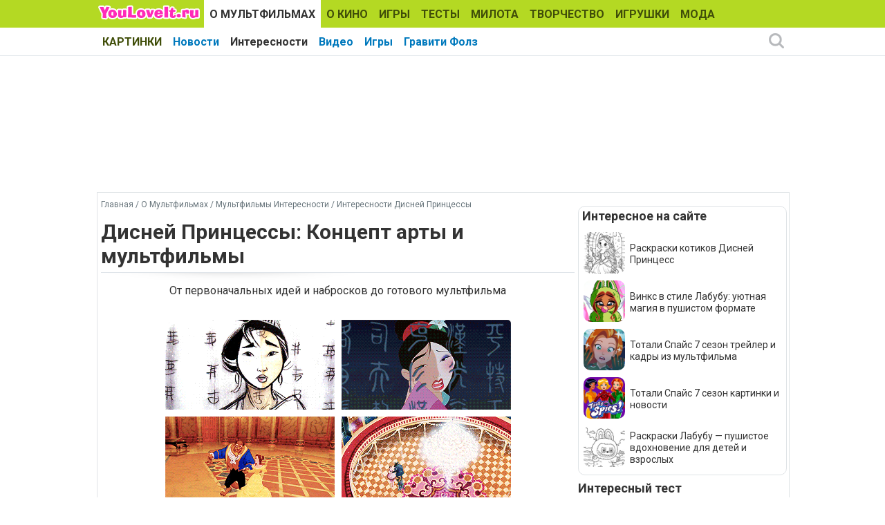

--- FILE ---
content_type: text/html; charset=utf-8
request_url: https://www.youloveit.ru/mult/mult_interes/disneyprincess_interes/14281-disney-princessy-koncept-arty-i-multfilmy.html
body_size: 9861
content:
<!DOCTYPE html>
<html lang="ru">
<head>
<meta charset="utf-8">
<title>Дисней Принцессы: Концепт арты и мультфильмы - YouLoveIt.ru</title>
<meta name="description" content="Дисней Принцессы: Концепт арты и мультфильмы">
<meta name="keywords" content="Дисней Принцессы: Концепт арты и мультфильмы, дисней принцессы, концепт арты">
<meta property="og:site_name" content="YouLoveIt.ru">
<meta property="og:type" content="article">
<meta property="og:title" content="Дисней Принцессы: Концепт арты и мультфильмы">
<meta property="og:url" content="https://www.youloveit.ru/mult/mult_interes/disneyprincess_interes/14281-disney-princessy-koncept-arty-i-multfilmy.html">
<meta name="news_keywords" content="Дисней Принцессы, Картинки Дисней Принцессы, Концепт арты">
<meta property="og:image" content="https://www.youloveit.ru/uploads/posts/2017-05/1494845252_youloveit_ru_disney_princessy_koncept_arty_i_multfilmy01.gif">
<meta property="og:description" content="От первоначальных идей и набросков до готового мультфильма Красиво оформленное сравнение финальной версии мультфильма и концепт артов. https://www.youloveit.ru/uploads/posts/2017-05/1494845362_youloveit_ru_copcept_arty_i_finalnye_versii_multfilmov.jpg">

<link rel="canonical" href="https://www.youloveit.ru/mult/mult_interes/disneyprincess_interes/14281-disney-princessy-koncept-arty-i-multfilmy.html">
<link rel="alternate" type="application/rss+xml" title="YouLoveIt.ru" href="https://www.youloveit.ru/rss.xml">

<script src="/engine/classes/min/index.php?g=general&amp;v=7f8e3"></script>
<script src="/engine/classes/min/index.php?f=engine/classes/js/jqueryui.js,engine/classes/js/dle_js.js&amp;v=7f8e3" defer></script>
<link rel="shortcut icon" href="/templates/YouLoveIt5/images/favicon.ico" />
<link rel="icon" type="image/png" href="/templates/YouLoveIt5/images/favicon-16.png" sizes="16x16">
<link rel="icon" type="image/png" href="/templates/YouLoveIt5/images/favicon-32.png" sizes="32x32">
<link rel="icon" type="image/png" href="/templates/YouLoveIt5/images/favicon-48.png" sizes="48x48">
<link rel="icon" type="image/png" href="/templates/YouLoveIt5/images/favicon-120.png" sizes="120x120">
<link rel="icon" type="image/png" href="/templates/YouLoveIt5/images/favicon-192.png" sizes="192x192">
<link rel="apple-touch-icon" href="/templates/YouLoveIt5/images/76x76.png" sizes="76x76">
<link rel="apple-touch-icon" href="/templates/YouLoveIt5/images/120x120.png" sizes="120x120">
<link rel="apple-touch-icon" href="/templates/YouLoveIt5/images/152x152.png" sizes="152x152">
<link rel="apple-touch-icon" href="/templates/YouLoveIt5/images/180x180.png" sizes="180x180">
<link rel="image_src" href="https://www.youloveit.ru/uploads/posts/2017-05/1494845460_youloveit_ru_copcept_arty_i_finalnye_versii_multfilmov2.jpg" />
<link media="screen" href="/templates/YouLoveIt5/style/styles.css" type="text/css" rel="stylesheet" />
<link media="screen" href="/templates/YouLoveIt5/style/engine.css" type="text/css" rel="stylesheet" />
<script src="/templates/YouLoveIt5/js/libs.js"></script>
<!-- Yandex.RTB -->
<script>window.yaContextCb=window.yaContextCb||[]</script>
<script src="https://yandex.ru/ads/system/context.js" async></script>




</head>
<body>
<script>
<!--
var dle_root       = '/';
var dle_admin      = '';
var dle_login_hash = '42d8b421d6c3b2bdd11c12268da17d3a749ef8f6';
var dle_group      = 5;
var dle_skin       = 'YouLoveIt5';
var dle_wysiwyg    = '0';
var quick_wysiwyg  = '0';
var dle_min_search = '4';
var dle_act_lang   = ["Да", "Нет", "Ввод", "Отмена", "Сохранить", "Удалить", "Загрузка. Пожалуйста, подождите..."];
var menu_short     = 'Быстрое редактирование';
var menu_full      = 'Полное редактирование';
var menu_profile   = 'Просмотр профиля';
var menu_send      = 'Отправить сообщение';
var menu_uedit     = 'Админцентр';
var dle_info       = 'Информация';
var dle_confirm    = 'Подтверждение';
var dle_prompt     = 'Ввод информации';
var dle_req_field  = 'Заполните все необходимые поля';
var dle_del_agree  = 'Вы действительно хотите удалить? Данное действие невозможно будет отменить';
var dle_spam_agree = 'Вы действительно хотите отметить пользователя как спамера? Это приведёт к удалению всех его комментариев';
var dle_c_title    = 'Отправка жалобы';
var dle_complaint  = 'Укажите комментарий для администрации к найденной ошибке на странице:';
var dle_mail       = 'Ваш e-mail:';
var dle_big_text   = 'Выделен слишком большой участок текста.';
var dle_orfo_title = 'Укажите комментарий для администрации к найденной ошибке на странице:';
var dle_p_send     = 'Отправить';
var dle_p_send_ok  = 'Уведомление успешно отправлено';
var dle_save_ok    = 'Изменения успешно сохранены. Обновить страницу?';
var dle_reply_title= 'Ответ на комментарий';
var dle_tree_comm  = '0';
var dle_del_news   = 'Удалить статью';
var dle_sub_agree  = 'Вы действительно хотите подписаться на комментарии к данной публикации?';
var dle_captcha_type  = '1';
var DLEPlayerLang     = {prev: 'Предыдущий',next: 'Следующий',play: 'Воспроизвести',pause: 'Пауза',mute: 'Выключить звук', unmute: 'Включить звук', settings: 'Настройки', enterFullscreen: 'На полный экран', exitFullscreen: 'Выключить полноэкранный режим', speed: 'Скорость', normal: 'Обычная', quality: 'Качество', pip: 'Режим PiP'};
var allow_dle_delete_news   = false;

//-->
</script>
<div class="megamenu_wrapper megamenu_light_theme">
	<div class="megamenu_container megamenu_blue">
		<ul class="megamenu">
<li class="menuitem_logo" style="cursor: pointer;" onClick="location.href='/'"></li>
<li class="menuitem_nodrop"><a href="/mult/">О МУЛЬТФИЛЬМАХ</a></li>
<li class="menuitem_nodrop"><a href="/kino/">О КИНО</a> </li>
<li class="menuitem_nodrop"><a href="/games/">ИГРЫ</a></li>
<li class="menuitem_nodrop"><a href="/tests/">ТЕСТЫ</a></li>
<li class="menuitem_nodrop"><a href="/nyashka/">МИЛОТА</a></li>
<li class="menuitem_nodrop"><a href="/creative/">ТВОРЧЕСТВО</a></li>
<li class="menuitem_nodrop"><a href="/toys/">ИГРУШКИ</a></li>
<li class="menuitem_nodrop"><a href="/moda/">МОДА</a></li>
<li class="menuitem_nodrop"><a href="/gallery/">КАРТИНКИ</a></li>
		</ul>
	</div>
		
		<div class="megamenu_container megamenu_sub">
		<ul class="megamenu">	

<li class="menuitem_nodrop"><a href="/mult/mult_news/">Новости</a></li>
<li class="menuitem_nodrop"><a href="/mult/mult_interes/">Интересности</a></li>
<li class="menuitem_nodrop"><a href="/mult/mult_video/">Видео</a></li>
<li class="menuitem_nodrop"><a href="/games/mult_games/">Игры</a></li>
<li class="menuitem_nodrop"><a href="/mult/gravity_falls/">Гравити Фолз</a></li>
















<!--noindex-->
<li class="menuitem_right"><button class="search_btn"></button></li>
<!--/noindex-->
		</ul>
<!--noindex-->
		<div class="nav">
		<div class="searchblock">
            <form method="post">
                <input type="hidden" name="subaction" value="search" />
                <input type="hidden" name="do" value="search" />
                <input id="story" name="story" type="text" autocomplete="off" value="Поиск" onfocus='if (this.value == "Поиск") { this.value=""; }' onblur='if (this.value == "") { this.value="Поиск"; }' class="searchform" />
                <input type="submit" class="searchbt" title="Найти" value="" />
            </form>
        </div>  
		</div>
<!--/noindex-->		
	</div>

</div> 
<div class="mainbg">
<div class="wrapper">
<div class="bft"><div id="yandex_rtb_R-A-131987-27"></div>
<script>window.yaContextCb.push(()=>{
  Ya.Context.AdvManager.render({
    renderTo: 'yandex_rtb_R-A-131987-27',
    blockId: 'R-A-131987-27'
  })
})</script></div>
	<div class="shadlr">
		<div class="container">
			<div class="body">
				<div class="vsep">
					<div id="midside" class="lcol">
					
					<p class="speedbar"><span itemscope itemtype="https://schema.org/BreadcrumbList"><span itemprop="itemListElement" itemscope itemtype="https://schema.org/ListItem"><meta itemprop="position" content="1"><a href="https://www.youloveit.ru/" itemprop="item"><span itemprop="name">Главная</span></a></span> / <span itemprop="itemListElement" itemscope itemtype="https://schema.org/ListItem"><meta itemprop="position" content="2"><a href="https://www.youloveit.ru/mult/" itemprop="item"><span itemprop="name">О Мультфильмах</span></a></span> / <span itemprop="itemListElement" itemscope itemtype="https://schema.org/ListItem"><meta itemprop="position" content="3"><a href="https://www.youloveit.ru/mult/mult_interes/" itemprop="item"><span itemprop="name">Мультфильмы Интересности</span></a></span> / <span itemprop="itemListElement" itemscope itemtype="https://schema.org/ListItem"><meta itemprop="position" content="4"><a href="https://www.youloveit.ru/mult/mult_interes/disneyprincess_interes/" itemprop="item"><span itemprop="name">Интересности Дисней Принцессы</span></a></span></span></p>
					
					

						
						
						<div id='dle-content'><div class="base fullstory">
	<div class="aleft"><h1>Дисней Принцессы: Концепт арты и мультфильмы</h1></div>
	
	<div class="maincont">

		
		
		<div class="full"><div style="text-align:center;">От первоначальных идей и набросков до готового мультфильма</div><br /><div style="text-align:center;"><!--dle_image_begin:https://www.youloveit.ru/uploads/posts/2017-05/1494845252_youloveit_ru_disney_princessy_koncept_arty_i_multfilmy01.gif|--><img src="/uploads/posts/2017-05/1494845252_youloveit_ru_disney_princessy_koncept_arty_i_multfilmy01.gif" alt="Дисней Принцессы: Концепт арты и мультфильмы" title="Дисней Принцессы: Концепт арты и мультфильмы"  /><!--dle_image_end--><br /><!--dle_image_begin:https://www.youloveit.ru/uploads/posts/2017-05/1494845224_youloveit_ru_disney_princessy_koncept_arty_i_multfilmy02.gif|--><img src="/uploads/posts/2017-05/1494845224_youloveit_ru_disney_princessy_koncept_arty_i_multfilmy02.gif" alt="Дисней Принцессы: Концепт арты и мультфильмы" title="Дисней Принцессы: Концепт арты и мультфильмы"  /><!--dle_image_end--><br /><!--dle_image_begin:https://www.youloveit.ru/uploads/posts/2017-05/1494845234_youloveit_ru_disney_princessy_koncept_arty_i_multfilmy03.gif|--><img src="/uploads/posts/2017-05/1494845234_youloveit_ru_disney_princessy_koncept_arty_i_multfilmy03.gif" alt="Дисней Принцессы: Концепт арты и мультфильмы" title="Дисней Принцессы: Концепт арты и мультфильмы"  /><!--dle_image_end--><br /><!--dle_image_begin:https://www.youloveit.ru/uploads/posts/2017-05/1494845256_youloveit_ru_disney_princessy_koncept_arty_i_multfilmy04.gif|--><img src="/uploads/posts/2017-05/1494845256_youloveit_ru_disney_princessy_koncept_arty_i_multfilmy04.gif" alt="Дисней Принцессы: Концепт арты и мультфильмы" title="Дисней Принцессы: Концепт арты и мультфильмы"  /><!--dle_image_end--><br /><!--dle_image_begin:https://www.youloveit.ru/uploads/posts/2017-05/1494845289_youloveit_ru_disney_princessy_koncept_arty_i_multfilmy05.gif|--><img src="/uploads/posts/2017-05/1494845289_youloveit_ru_disney_princessy_koncept_arty_i_multfilmy05.gif" alt="Дисней Принцессы: Концепт арты и мультфильмы" title="Дисней Принцессы: Концепт арты и мультфильмы"  /><!--dle_image_end--><br /><!--dle_image_begin:https://www.youloveit.ru/uploads/posts/2017-05/1494845238_youloveit_ru_disney_princessy_koncept_arty_i_multfilmy06.gif|--><img src="/uploads/posts/2017-05/1494845238_youloveit_ru_disney_princessy_koncept_arty_i_multfilmy06.gif" alt="Дисней Принцессы: Концепт арты и мультфильмы" title="Дисней Принцессы: Концепт арты и мультфильмы"  /><!--dle_image_end--><br /><!--dle_image_begin:https://www.youloveit.ru/uploads/posts/2017-05/1494845196_youloveit_ru_disney_princessy_koncept_arty_i_multfilmy07.gif|--><img src="/uploads/posts/2017-05/1494845196_youloveit_ru_disney_princessy_koncept_arty_i_multfilmy07.gif" alt="Дисней Принцессы: Концепт арты и мультфильмы" title="Дисней Принцессы: Концепт арты и мультфильмы"  /><!--dle_image_end--><br /><!--dle_image_begin:https://www.youloveit.ru/uploads/posts/2017-05/1494845265_youloveit_ru_disney_princessy_koncept_arty_i_multfilmy08.gif|--><img src="/uploads/posts/2017-05/1494845265_youloveit_ru_disney_princessy_koncept_arty_i_multfilmy08.gif" alt="Дисней Принцессы: Концепт арты и мультфильмы" title="Дисней Принцессы: Концепт арты и мультфильмы"  /><!--dle_image_end--><br /><!--dle_image_begin:https://www.youloveit.ru/uploads/posts/2017-05/1494845223_youloveit_ru_disney_princessy_koncept_arty_i_multfilmy09.gif|--><img src="/uploads/posts/2017-05/1494845223_youloveit_ru_disney_princessy_koncept_arty_i_multfilmy09.gif" alt="Дисней Принцессы: Концепт арты и мультфильмы" title="Дисней Принцессы: Концепт арты и мультфильмы"  /><!--dle_image_end--><br /><!--dle_image_begin:https://www.youloveit.ru/uploads/posts/2017-05/1494845239_youloveit_ru_disney_princessy_koncept_arty_i_multfilmy10.gif|--><img src="/uploads/posts/2017-05/1494845239_youloveit_ru_disney_princessy_koncept_arty_i_multfilmy10.gif" alt="Дисней Принцессы: Концепт арты и мультфильмы" title="Дисней Принцессы: Концепт арты и мультфильмы"  /><!--dle_image_end--></div></div>
		
		
		
		
		<div class="clr"></div><br />
		<p class="basetags"><i>Теги: <span><a href="https://www.youloveit.ru/tags/%D0%94%D0%B8%D1%81%D0%BD%D0%B5%D0%B9%20%D0%9F%D1%80%D0%B8%D0%BD%D1%86%D0%B5%D1%81%D1%81%D1%8B/">Дисней Принцессы</a></span> <span><a href="https://www.youloveit.ru/tags/%D0%9A%D0%B0%D1%80%D1%82%D0%B8%D0%BD%D0%BA%D0%B8%20%D0%94%D0%B8%D1%81%D0%BD%D0%B5%D0%B9%20%D0%9F%D1%80%D0%B8%D0%BD%D1%86%D0%B5%D1%81%D1%81%D1%8B/">Картинки Дисней Принцессы</a></span> <span><a href="https://www.youloveit.ru/tags/%D0%9A%D0%BE%D0%BD%D1%86%D0%B5%D0%BF%D1%82%20%D0%B0%D1%80%D1%82%D1%8B/">Концепт арты</a></span></i></p>
		<p class="basetags"><i>Источник: </i> <a href="http://queentianas.tumblr.com/post/160635047645/zarenna-d-i-s-n-e-y-c-o-n-c-e-p" target="_blank">queentianas</a></p>
<div class="block4"><table><tr><td>
<div><p class="friends">Рассказать друзьям</p><script src="https://yastatic.net/share2/share.js"></script>
<div class="ya-share2" data-curtain data-services="vkontakte,odnoklassniki,telegram,whatsapp,moimir"></div></div>
</td>
<td class="aright170">
<div>
	<script type="text/javascript">//<![CDATA[
	$(function(){ $("#infb14281").Button("#infc14281"); });
	//]]></script>
	<div class="infbtn">
		<span id="infb14281" class="thide" title="Информация к новости">Информация к новости</span>
		<div id="infc14281" class="infcont">
			<ul>
				<li><i>Просмотров: 12 654</i></li>
				<li><i>Автор: <a onclick="ShowProfile('Ka-Ang', 'https://www.youloveit.ru/user/Ka-Ang/', '0'); return false;" href="https://www.youloveit.ru/user/Ka-Ang/">Ka-Ang</a></i></li>
				<li><i>Дата: 16 мая 2017</i></li>
				<li></li>
				<li><a href="https://www.youloveit.ru/mult/mult_interes/disneyprincess_interes/print:page,1,14281-disney-princessy-koncept-arty-i-multfilmy.html" rel="nofollow">Распечатать</a></li>
				<li><a href="javascript:AddComplaint('14281', 'news')">Сообщить об ошибке</a></li>
				<li></li>
			</ul>
			
			<div class="ratebox"><div class="rate"><div id='ratig-layer-14281'>
	<div class="rating" itemprop="aggregateRating" itemscope itemtype="https://schema.org/AggregateRating">
		<ul class="unit-rating">
		<li class="current-rating" style="width:100%;">100</li>
		<li><a href="#" title="Плохо" class="r1-unit" onclick="doRate('1', '14281'); return false;">1</a></li>
		<li><a href="#" title="Приемлемо" class="r2-unit" onclick="doRate('2', '14281'); return false;">2</a></li>
		<li><a href="#" title="Средне" class="r3-unit" onclick="doRate('3', '14281'); return false;">3</a></li>
		<li><a href="#" title="Хорошо" class="r4-unit" onclick="doRate('4', '14281'); return false;">4</a></li>
		<li><a href="#" title="Отлично" class="r5-unit" onclick="doRate('5', '14281'); return false;">5</a></li>
		</ul><meta itemprop="itemReviewed" content="Дисней Принцессы: Концепт арты и мультфильмы"><meta itemprop="worstRating" content="1"><meta itemprop="ratingCount" content="2"><meta itemprop="ratingValue" content="5"><meta itemprop="bestRating" content="5">
	</div>
</div></div></div>
		</div>
	</div>
	<span class="argbox"><a href="https://www.youloveit.ru/2017/05/16/" ><i>16 мая 2017</i></a></span>
</div>
<span class="argbox"></span>
</td></tr>
</table></div>
	</div>
	
	<div class="bfull">
<div id="yandex_rtb_R-A-131987-26"></div>
<script>window.yaContextCb.push(()=>{
  Ya.Context.AdvManager.render({
    renderTo: 'yandex_rtb_R-A-131987-26',
    blockId: 'R-A-131987-26'
  })
})</script>
</div>
	<div>
		<p class="comtitle">Также интересно</p>	
		<div>
			<div class="fncol3">
	<div class="rounddivr"><a href="https://www.youloveit.ru/mult/mult_interes/disneyprincess_interes/17054-koncept-arty-disney-princess-ralf-protiv-interneta-naryady-princess-i-sovremennye-kostyumy.html" title="Концепт арты Дисней Принцесс &quot;Ральф против интернета&quot;: Наряды принцесс и современные костюмы"><img class="imground" src="/uploads/posts/2019-03/1551437605_youloveit_ru_disney_princesses_ralph_breakes_the_internet023.jpg" alt="Концепт арты Дисней Принцесс &quot;Ральф против интернета&quot;: Наряды принцесс и современные костюмы" width="210" height="126" /></a></div>
	
	<a href="https://www.youloveit.ru/mult/mult_interes/disneyprincess_interes/17054-koncept-arty-disney-princess-ralf-protiv-interneta-naryady-princess-i-sovremennye-kostyumy.html" title="Концепт арты Дисней Принцесс &quot;Ральф против интернета&quot;: Наряды принцесс и современные костюмы">Концепт арты Дисней Принцесс &quot;Ральф против интернета&quot;: Наряды принцесс и современные костюмы</a>
</div><div class="fncol3">
	
	<div class="rounddivr"><a href="https://www.youloveit.ru/mult/mult_interes/disneyprincess_interes/5711-koncept-arty-novogodnih-igrushek-s-princessami-disney.html" title="Концепт арты новогодних игрушек с принцессами Дисней"><img class="imgroundr" src="/uploads/posts/2013-11/1385223350_youloveit_ru_disney_princessy_podveski_nabroski10.gif" alt="Концепт арты новогодних игрушек с принцессами Дисней" width="110" height="110" /></a></div>
	<a href="https://www.youloveit.ru/mult/mult_interes/disneyprincess_interes/5711-koncept-arty-novogodnih-igrushek-s-princessami-disney.html" title="Концепт арты новогодних игрушек с принцессами Дисней">Концепт арты новогодних игрушек с принцессами Дисней</a>
</div><div class="fncol3">
	
	<div class="rounddivr"><a href="https://www.youloveit.ru/mult/mult_interes/holodnoe_serdce_interes/6068-holodnoe-serdce-koncept-arty-princessy-elzy.html" title="Холодное Сердце: концепт арты принцессы Эльзы"><img class="imgroundr" src="/uploads/posts/2014-01/1389535730_youloveit_ru_koncept_arty_princessa_elsa01.gif" alt="Холодное Сердце: концепт арты принцессы Эльзы" width="110" height="110" /></a></div>
	<a href="https://www.youloveit.ru/mult/mult_interes/holodnoe_serdce_interes/6068-holodnoe-serdce-koncept-arty-princessy-elzy.html" title="Холодное Сердце: концепт арты принцессы Эльзы">Холодное Сердце: концепт арты принцессы Эльзы</a>
</div><div class="fncol3">
	
	<div class="rounddivr"><a href="https://www.youloveit.ru/mult/mult_news/2652-madagaskar-3-koncept-arty.html" title="Мадагаскар 3: концепт арты"><img class="imgroundr" src="/uploads/posts/2012-11/1352583227_madagascar_3_concept_art_by_chin_ko_11.gif" alt="Мадагаскар 3: концепт арты" width="110" height="110" /></a></div>
	<a href="https://www.youloveit.ru/mult/mult_news/2652-madagaskar-3-koncept-arty.html" title="Мадагаскар 3: концепт арты">Мадагаскар 3: концепт арты</a>
</div><div class="fncol3">
	
	<div class="rounddivr"><a href="https://www.youloveit.ru/mult/mult_interes/holodnoe_serdce_interes/5315-holodnoe-serdce-ot-nabroskov-k-finalnoy-versii-izobrazheniy-geroev.html" title="Холодное Сердце: от набросков к финальной версии изображений героев"><img class="imgroundr" src="/uploads/posts/2013-10/1381174249_youloveit_ru_holodnoe_serce_ot_koncept_arta_do_gotovyh_personagei04.gif" alt="Холодное Сердце: от набросков к финальной версии изображений героев" width="110" height="110" /></a></div>
	<a href="https://www.youloveit.ru/mult/mult_interes/holodnoe_serdce_interes/5315-holodnoe-serdce-ot-nabroskov-k-finalnoy-versii-izobrazheniy-geroev.html" title="Холодное Сердце: от набросков к финальной версии изображений героев">Холодное Сердце: от набросков к финальной версии изображений героев</a>
</div><div class="fncol3">
	
	<div class="rounddivr"><a href="https://www.youloveit.ru/mult/mult_interes/disneyfairies_interes/5779-koncept-arty-k-multfilmam-pro-fey-disneya.html" title="Концепт арты к мультфильмам про фей Диснея"><img class="imgroundr" src="/uploads/posts/2013-11/1385644516_youloveit_ru_fei_disney_din_din14.gif" alt="Концепт арты к мультфильмам про фей Диснея" width="110" height="110" /></a></div>
	<a href="https://www.youloveit.ru/mult/mult_interes/disneyfairies_interes/5779-koncept-arty-k-multfilmam-pro-fey-disneya.html" title="Концепт арты к мультфильмам про фей Диснея">Концепт арты к мультфильмам про фей Диснея</a>
</div><div class="fncol3">
	<div class="rounddivr"><a href="https://www.youloveit.ru/mult/mult_interes/moana_interes/12908-novye-koncept-arty-k-multfilmu-moana.html" title="Новые концепт арты к мультфильму &quot;Моана&quot;"><img class="imground" src="/uploads/posts/2016-09/1473075211_youloveit_ru_moana_concept_art09_1.jpg" alt="Новые концепт арты к мультфильму &quot;Моана&quot;" width="210" height="126" /></a></div>
	
	<a href="https://www.youloveit.ru/mult/mult_interes/moana_interes/12908-novye-koncept-arty-k-multfilmu-moana.html" title="Новые концепт арты к мультфильму &quot;Моана&quot;">Новые концепт арты к мультфильму &quot;Моана&quot;</a>
</div><div class="fncol3">
	
	<div class="rounddivr"><a href="https://www.youloveit.ru/mult/mult_interes/8263-koncept-arty-s-geroinyami-multfilmov-kartinki-i-avatarki.html" title="Концепт арты с героинями мультфильмов: Картинки и аватарки"><img class="imgroundr" src="/uploads/posts/2014-11/1416331591_youloveit_ru_avatarki_devushek_ne_disney17.gif" alt="Концепт арты с героинями мультфильмов: Картинки и аватарки" width="110" height="110" /></a></div>
	<a href="https://www.youloveit.ru/mult/mult_interes/8263-koncept-arty-s-geroinyami-multfilmov-kartinki-i-avatarki.html" title="Концепт арты с героинями мультфильмов: Картинки и аватарки">Концепт арты с героинями мультфильмов: Картинки и аватарки</a>
</div><div class="fncol3">
	<div class="rounddivr"><a href="https://www.youloveit.ru/mult/mult_interes/disney_interes/9661-atlantida-zateryannyy-mir-koncept-arty-s-kidoy.html" title="Атлантида Затерянный мир: Концепт арты с Кидой"><img class="imground" src="/uploads/posts/2015-05/1432199792_youloveit_ru_atlantida_princessa_kida011.jpg" alt="Атлантида Затерянный мир: Концепт арты с Кидой" width="210" height="126" /></a></div>
	
	<a href="https://www.youloveit.ru/mult/mult_interes/disney_interes/9661-atlantida-zateryannyy-mir-koncept-arty-s-kidoy.html" title="Атлантида Затерянный мир: Концепт арты с Кидой">Атлантида Затерянный мир: Концепт арты с Кидой</a>
</div>
		</div>
	</div>
</div>
</div>
						
						
						



					</div>
					<div id="sidebar" class="rcol">
						<div class="blockwhite">
							<div id="yandex_rtb_R-A-131987-32"></div>
<script>window.yaContextCb.push(()=>{
  Ya.Context.AdvManager.render({
    renderTo: 'yandex_rtb_R-A-131987-32',
    blockId: 'R-A-131987-32'
  })
})</script>
							
						</div>
						<div class="block">
<div class="ins">
<p class="mtitlenew">Интересное на сайте</p>
<div>
	<div class="sidenewsi"><a href="https://www.youloveit.ru/mult/mult_interes/disneyprincess_interes/18974-raskraski-kotikov-disnej-princess.html"><img class="imground" src="/uploads/posts/2025-05/1746293466_youloveit_ru_raskraski_kotiki_disney_princessy0677.jpg" width="60" height="60" alt="Раскраски котиков Дисней Принцесс" title="Раскраски котиков Дисней Принцесс" /></a></div>
	<div class="sidenewst"><a href="https://www.youloveit.ru/mult/mult_interes/disneyprincess_interes/18974-raskraski-kotikov-disnej-princess.html">Раскраски котиков Дисней Принцесс</a></div>
</div><div>
	<div class="sidenewsi"><a href="https://www.youloveit.ru/mult/mult_interes/winx_interes/18999-vinks-v-stile-labubu-ujutnaja-magija-v-pushistom-formate.html"><img class="imground" src="/uploads/posts/2025-06/1750755660_youloveit_ru_winx_plush_labubu475.jpg" width="60" height="60" alt="Винкс в стиле Лабубу: уютная магия в пушистом формате" title="Винкс в стиле Лабубу: уютная магия в пушистом формате" /></a></div>
	<div class="sidenewst"><a href="https://www.youloveit.ru/mult/mult_interes/winx_interes/18999-vinks-v-stile-labubu-ujutnaja-magija-v-pushistom-formate.html">Винкс в стиле Лабубу: уютная магия в пушистом формате</a></div>
</div><div>
	<div class="sidenewsi"><a href="https://www.youloveit.ru/mult/mult_news/totally_spies_news/18956-totali-spajs-7-sezon-trejler-i-kadry-iz-multfilma.html"><img class="imground" src="/uploads/posts/2024-05/1715510611_youloveit_ru_totally_spies_7_sezon_treiler_003.jpg" width="60" height="60" alt="Тотали Спайс 7 сезон трейлер и кадры из мультфильма" title="Тотали Спайс 7 сезон трейлер и кадры из мультфильма" /></a></div>
	<div class="sidenewst"><a href="https://www.youloveit.ru/mult/mult_news/totally_spies_news/18956-totali-spajs-7-sezon-trejler-i-kadry-iz-multfilma.html">Тотали Спайс 7 сезон трейлер и кадры из мультфильма</a></div>
</div><div>
	<div class="sidenewsi"><a href="https://www.youloveit.ru/mult/mult_interes/totally_spies_interes/18951-totali-spajs-7-sezon-kartinki-i-novosti.html"><img class="imground" src="/uploads/posts/2024-04/1714214008_youloveit_ru_totali_spies_7_sezon_kartinki3.jpg" width="60" height="60" alt="Тотали Спайс 7 сезон картинки и новости" title="Тотали Спайс 7 сезон картинки и новости" /></a></div>
	<div class="sidenewst"><a href="https://www.youloveit.ru/mult/mult_interes/totally_spies_interes/18951-totali-spajs-7-sezon-kartinki-i-novosti.html">Тотали Спайс 7 сезон картинки и новости</a></div>
</div><div>
	<div class="sidenewsi"><a href="https://www.youloveit.ru/creative/18992-raskraski-labubu-pushistoe-vdohnovenie-dlja-detej-i-vzroslyh.html"><img class="imground" src="/uploads/posts/2025-06/1750360981_youloveit_ru_raskraski_labubu0777.jpg" width="60" height="60" alt="Раскраски Лабубу — пушистое вдохновение для детей и взрослых" title="Раскраски Лабубу — пушистое вдохновение для детей и взрослых" /></a></div>
	<div class="sidenewst"><a href="https://www.youloveit.ru/creative/18992-raskraski-labubu-pushistoe-vdohnovenie-dlja-detej-i-vzroslyh.html">Раскраски Лабубу — пушистое вдохновение для детей и взрослых</a></div>
</div></div>
</div>
<div class="blockwhite">
<p class="mtitlenew">Интересный тест</p>
<div class="tcol">
	<a href="https://www.youloveit.ru/tests/17252-test-na-pamyat-s-geroyami-holodnogo-serdca-80-uchastnikov-s-nim-ne-spravlyayutsya.html"><img class="imground" src="/uploads/posts/2019-04/1556390324_youloveit_ru_test_na_pamyat_holodnoe_serdce2.jpg" width="300" height="180" alt="Тест на память с героями Холодного Сердца" title="Тест на память с героями Холодного Сердца" /></a>
</div>

</div>
<div class="block">
<div class="ins"><p class="mtitlenew">Игры для девочек</p>
<div class="gcol">
	<a href="https://www.youloveit.ru/games/selfcare_games/facial_games/15289-igra-salon-krasoty-i-makiyazh-dlya-snezhnoy-korolevy.html"><img class="imground" src="/uploads/posts/2017-12/1513010430_youloveit_ru_igra_salon_krasoty_dlya_snegnoi_korolevy2.jpg" width="90" height="90" alt="Игра: Салон красоты и макияж для Снежной Королевы" title="Игра: Салон красоты и макияж для Снежной Королевы" /></a>
</div>
<div class="gcol">
	<a href="https://www.youloveit.ru/games/dressup_games/dress_differ_games/15092-igra-dlya-devochek-chaepitie-v-stile-alisy-v-strany-chudes.html"><img class="imground" src="/uploads/posts/2017-10/1509203267_youloveit_ru_game_for_girls_teaparty_wonderland_dressup2.jpg" width="90" height="90" alt="Игра для девочек: Чаепитие в стиле Алисы в Страны Чудес" title="Игра для девочек: Чаепитие в стиле Алисы в Страны Чудес" /></a>
</div>
<div class="gcol">
	<a href="https://www.youloveit.ru/games/dressup_games/dress_differ_games/16904-igra-odevalka-sleduy-za-mnoy.html"><img class="imground" src="/uploads/posts/2019-01/1547567683_youloveit_ru_follow_me_to_game4.jpg" width="90" height="90" alt="Игра: Одевалка &quot;Следуй за мной&quot;" title="Игра: Одевалка &quot;Следуй за мной&quot;" /></a>
</div>
<div class="gcol">
	<a href="https://www.youloveit.ru/games/mult_games/igry_holodnoe_serdce/17497-igra-korona-iz-cvetov-dlya-korolevy-elzy.html"><img class="imground" src="/uploads/posts/2019-07/1562443937_youloveit_ru_igra_elsa_venok_rorona_iz_cvetov_igra3.jpg" width="90" height="90" alt="Игра: Корона из цветов для королевы Эльзы" title="Игра: Корона из цветов для королевы Эльзы" /></a>
</div>
<div class="gcol">
	<a href="https://www.youloveit.ru/games/mult_games/talking_friends_games/15658-igra-govoryaschaya-koshka-anzhela-popala-v-bolnicu.html"><img class="imground" src="/uploads/posts/2018-03/1520253893_youloveit_ru_game_angela_cat_doctor2.jpg" width="90" height="90" alt="Игра: Говорящая кошка Анжела попала в больницу" title="Игра: Говорящая кошка Анжела попала в больницу" /></a>
</div>
<div class="gcol">
	<a href="https://www.youloveit.ru/games/phone_tablet_games/15467-igra-izmenchivoe-nastroenie-odri.html"><img class="imground" src="/uploads/posts/2018-01/1516552734_youloveit_ru_odri_i_koleso_nastroeniya_igra2.jpg" width="90" height="90" alt="Игра: Изменчивое настроение Одри" title="Игра: Изменчивое настроение Одри" /></a>
</div>

</div>
</div>


<div class="mg4" id="aside1">
<!-- Yandex.RTB R-A-131987-18 -->
<div id="yandex_rtb_R-A-131987-18"></div>
<script>window.yaContextCb.push(()=>{
  Ya.Context.AdvManager.render({
    renderTo: 'yandex_rtb_R-A-131987-18',
    blockId: 'R-A-131987-18'
  })
})</script>
<br />
<!-- Yandex.RTB R-A-131987-19 -->
<div id="yandex_rtb_R-A-131987-19"></div>
<script>window.yaContextCb.push(()=>{
  Ya.Context.AdvManager.render({
    renderTo: 'yandex_rtb_R-A-131987-19',
    blockId: 'R-A-131987-19'
  })
})</script>
</div>
					</div>
					<div class="clr"></div>
				</div>
			</div>
		</div>
		<footer><div class="bft"></div>
				<div id="footer">
					<ul class="fsoc">
						<li><a class="vk" href="https://vk.com/youloveit_ru" target="_blank" title="Мы ВКонтакте"></a></li>
						<li><a class="yt" href="https://www.youtube.com/user/YouLoveItTV" target="_blank" title="Наш YouTube канал"></a></li>
						<li><a class="tw" href="https://twitter.com/youloveit_ru" target="_blank" title="Наш Твиттер" rel="nofollow"></a></li>
						<li><a class="rss" href="/rss.xml" target="_blank" title="Подписка на новости RSS" rel="nofollow"></a></li>
						
					</ul>
					<ul class="fnavi">
						<li><a href="/mult/">О МУЛЬТФИЛЬМАХ</a></li>
						<li><a href="/kino/">О КИНО</a> </li>
						<li><a href="/games/">ИГРЫ</a></li>
						<li><a href="/tests/">ТЕСТЫ</a></li>
						<li><a href="/nyashka/">МИЛОТА</a></li>
						<li><a href="/creative/">ТВОРЧЕСТВО</a></li>
						<li><a href="/toys/">ИГРУШКИ</a></li>
						<li><a href="/moda/">МОДА</a></li>
						<li><a href="/gallery/">КАРТИНКИ</a></li>
					</ul>
					<!--noindex--><ul class="finfo">
						<li><a href="/index.php?do=feedback" rel="nofollow">Обратная связь</a></li>
						<li><a href="/faq.html" rel="nofollow">Ответы на вопросы</a> </li>
						<li><a href="/adv.html" rel="nofollow">Реклама на сайте</a></li>
						<li><a href="/partners.html" rel="nofollow">Сотрудничество</a></li>
					</ul><!--/noindex-->
					<span class="copyright">
						Copyright &copy; 2009-2026 YouLoveIt.ru - развлекательный сайт для девочек<br />
						При копировании материалов с сайта ссылка на YouLoveIt.ru обязательна.<br />
						Нашли ошибку? Выделите её мышкой и нажмите Ctrl и Enter.
					</span>
					<div class="counts">
	<ul class="reset">
		<li>
<!--LiveInternet counter--><a href="https://www.liveinternet.ru/click"
target="_blank"><img id="licnt8C9B" width="88" height="31" style="border:0" 
title="LiveInternet: показано число просмотров за 24 часа, посетителей за 24 часа и за сегодня"
src="[data-uri]"
alt=""/></a><script>(function(d,s){d.getElementById("licnt8C9B").src=
"https://counter.yadro.ru/hit?t18.4;r"+escape(d.referrer)+
((typeof(s)=="undefined")?"":";s"+s.width+"*"+s.height+"*"+
(s.colorDepth?s.colorDepth:s.pixelDepth))+";u"+escape(d.URL)+
";h"+escape(d.title.substring(0,150))+";"+Math.random()})
(document,screen)</script><!--/LiveInternet-->
<!-- Yandex.Metrika counter --> <script type="text/javascript" > (function(m,e,t,r,i,k,a){m[i]=m[i]||function(){(m[i].a=m[i].a||[]).push(arguments)}; m[i].l=1*new Date();k=e.createElement(t),a=e.getElementsByTagName(t)[0],k.async=1,k.src=r,a.parentNode.insertBefore(k,a)}) (window, document, "script", "https://mc.yandex.ru/metrika/tag.js", "ym"); ym(5445265, "init", { clickmap:true, trackLinks:true, accurateTrackBounce:true, webvisor:true }); </script> <noscript><div><img src="https://mc.yandex.ru/watch/5445265" style="position:absolute; left:-9999px;" alt="" /></div></noscript> <!-- /Yandex.Metrika counter -->
		</li>
	</ul>
</div>
				</div>
				</footer>				
	</div>
</div>
</div>
<script async src="//pagead2.googlesyndication.com/pagead/js/adsbygoogle.js"></script>
</body>
</html>